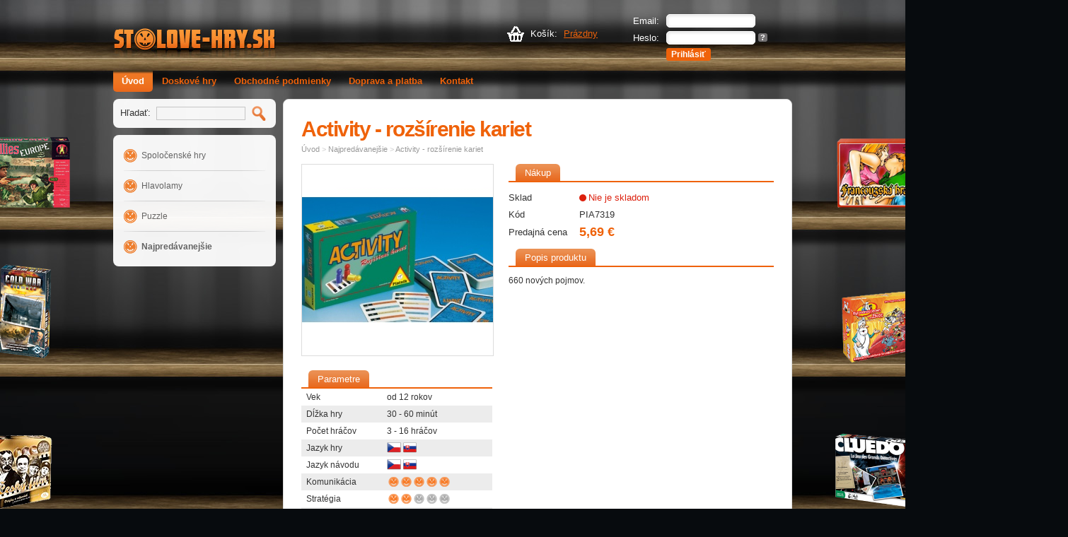

--- FILE ---
content_type: text/html
request_url: http://www.stolove-hry.sk/520-134/activity-rozsirenie-kariet
body_size: 18414
content:
<!DOCTYPE html PUBLIC "-//W3C//DTD XHTML 1.1//EN" "http://www.w3.org/TR/xhtml11/DTD/xhtml11.dtd">
<html xmlns="http://www.w3.org/1999/xhtml" xmlns:fb="http://www.facebook.com/2008/fbml" xml:lang="cs" lang="cs">
<head>
<meta http-equiv="Content-Type" content="text/html; charset=UTF-8" />
<title>Activity - rozšírenie kariet - Stolové hry</title>

<meta name="description" content="660 nov&yacute;ch pojmov." />
<meta name="keywords" content="Stolní hry, společenské hry, deskové hry" />
<meta name="author" content="BeeOnline.cz" />
<meta name="robots" content="follow" />
<link rel="icon" type="image/png" href="img/fav.png" />
<link rel="stylesheet" href="css/design.css" type="text/css" />
<link rel="stylesheet" href="css/skin.css" type="text/css" />
<link rel="stylesheet" href="emextras/slimbox/slimbox.css" type="text/css" /> 
<link rel="stylesheet" type="text/css" href="css/jquery.lightbox-0.5.css" media="screen" />
<script type="text/javascript" src="jquery/jquery-1.2.1.pack.js"></script>
<script src="http://ajax.googleapis.com/ajax/libs/jquery/1.3/jquery.min.js" type="text/javascript"></script>
<script type="text/javascript" src="jquery/jquery.lightbox-0.5.js"></script>
<script type="text/javascript" src="jquery/webscripts.js"></script>
    
<script type="text/javascript"><!--
var blinkon = 1;

function blink (blinkid, times) {
	if (blinkon) {
		blinkon = 0;
		document.getElementById (blinkid).style.visibility = 'hidden';
	} else {
		blinkon = 1;
		times = times - 1;
		document.getElementById (blinkid).style.visibility = 'visible';
	}	
	if (times)
		setTimeout ('blink ("' + blinkid + '", ' + times + ')', 400);
}

function lookup(inputString) {
		if(inputString.length == 0) {
			// Hide the suggestion box.
			$('#suggestions').hide();
		} else {
			$.post("rpc.php", {queryString: ""+inputString+""}, function(data){
				if(data.length >0) {
					$('#suggestions').show();
					$('#autoSuggestionsList').html(data);
				}
			});
		}
	} // lookup
	
	function fill(thisValue) {
		$('#inputString').val(thisValue);
		setTimeout("$('#suggestions').hide();", 200);
	}
	$(function() {
	$('#fotos a').lightBox({fixedNavigation:true});
});

$(function(){
	if($('body').width() > 980) $('html').css('overflow-x','hidden');

});
// --></script>



</head>
<body>
<div id="hry">
<a href="401-54-axis-allies-europe" class="hra" style="margin:157px 0 0 -690px"><img src="img/hry/axis.png" alt="Axis" title="Axis"/></a><a href="400-54-the-warcraft-deskova-hra" class="hra" style="margin:157px 0 0 -870px"><img src="img/hry/warcraft.png" alt="WarCraft" title="WarCraft"/></a><a href="403-54-francouzska-hra-lasky" class="hra" style="margin:157px 0 0 540px"><img src="img/hry/francouzska.png" alt="Francouzská hra lásky" title="Francouzská hra lásky"/></a><a href="395-54-party-alias" class="hra" style="margin:157px 0 0 720px"><img src="img/hry/alias.png" alt="Párty Alias" title="Párty Alias"/></a><a href="404-54-cold-war-cia-vs-kgb" class="hra" style="margin:364px 0 0 -680px"><img src="img/hry/coldwar.png" alt="Cold War: CIA vs KGB" title="Cold War: CIA vs KGB"/></a><a href="394-54-jak-nedostat-infarkt-party-hra" class="hra" style="margin:364px 0 0 -870px"><img src="img/hry/infarkt.png" alt="Jak nedostat infarkt" title="Jak nedostat infarkt"/></a><a href="402-54-byl-jednou-jeden-zivot-deskova-hra" class="hra" style="margin:364px 0 0 530px"><img src="img/hry/zivot.png" alt="Byl jednou jeden život" title="Byl jednou jeden život"/></a><a href="396-54-scrabble-original-ceske" class="hra" style="margin:364px 0 0 710px"><img src="img/hry/scrabble.png" alt="Scrabble Original" title="Scrabble Original"/></a><a href="392-54-cesky-film-otazky-a-odpovedi" class="hra" style="margin:573px 0 0 -690px"><img src="img/hry/film.png" alt="Český film - otázky a odpovědi" title="Český film - otázky a odpovědi"/></a><a href="390-54-dobble" class="hra" style="margin:573px 0 0 -870px"><img src="img/hry/dobble.png" alt="Dobble" title="Dobble"/></a><a href="398-54-cluedo" class="hra" style="margin:573px 0 0 540px"><img src="img/hry/cluedo.png" alt="Cluedo" title="Cluedo"/></a><a href="399-54-monopoly" class="hra" style="margin:573px 0 0 720px"><img src="img/hry/monopoly.png" alt="Monopoly 2" title="Monopoly 2"/></a><!--	<a href="#" class="hra" style="margin:157px 0 0 -690px;"><img src="img/hry/dobble.png" alt="Dobble" title="Dobble"/></a>
	<a href="#" class="hra" style="margin:157px 0 0 -870px;"><img src="img/hry/activity.png" alt="Activity" title="Activity"/></a>
	<a href="#" class="hra" style="margin:157px 0 0 540px;"><img src="img/hry/infarkt.png" alt="Jak nedostat infarkt" title="Jak nedostat infarkt"/></a>
	<a href="#" class="hra" style="margin:157px 0 0 720px;"><img src="img/hry/alias.png" alt="Párty Alias" title="Párty Alias"/></a>

	<a href="#" class="hra" style="margin:364px 0 0 -680px;"><img src="img/hry/film.png" alt="Český film - otázky a odpovědi" title="Český film - otázky a odpovědi"/></a>
	<a href="#" class="hra" style="margin:364px 0 0 -870px;"><img src="img/hry/cesko.png" alt="Česko - otázky a odpovědi" title="Česko otázky a odpovědi"/></a>
	<a href="#" class="hra" style="margin:364px 0 0 530px;"><img src="img/hry/scrabble.png" alt="Scrabble Original" title="Scrabble Original"/></a>
	<a href="#" class="hra" style="margin:364px 0 0 710px;"><img src="img/hry/jungle.png" alt="Jungle Speed" title="Jungle Speed"/></a>

	<a href="#" class="hra" style="margin:573px 0 0 -690px;"><img src="img/hry/cluedo.png" alt="Cluedo" title="Cluedo"/></a>
	<a href="#" class="hra" style="margin:573px 0 0 -870px;"><img src="img/hry/monopoly.png" alt="Monopoly 2" title="Monopoly 2"/></a>
	<a href="#" class="hra" style="margin:573px 0 0 540px;"><img src="img/hry/warcraft.png" alt="WarCraft" title="WarCraft"/></a>
	<a href="#" class="hra" style="margin:573px 0 0 720px;"><img src="img/hry/axis.png" alt="Axis" title="Axis"/></a>
 -->
<div id="fb-root"></div>
<script>
  window.fbAsyncInit = function() {
    FB.init({
      appId  : '510236849011312',
      status : true, // check login status
      cookie : true, // enable cookies to allow the server to access the session
      xfbml  : true  // parse XFBML
    });
  };

  (function() {
    var e = document.createElement('script');
    e.src = document.location.protocol + '//connect.facebook.net/sk_SK/all.js';
    e.async = true;
    document.getElementById('fb-root').appendChild(e);
  }());
</script>
<script  type='text/javascript'>
function komentar(id){
popis=document.getElementById(id).style;
popis.display=(popis.display == 'block')?'none':'block';
}

$(function(){
	$('#menu li ul').each(function(i,e){
		var w = $(this).closest('li').width();
		if (w > 120) $(e).width(w);
	});
});
</script>
<div id="page">
	<div id="header">
		<p id="logo"><a href="/"><img src="img/logo.gif" alt="Stolové hry" width="225" height="40" /></a></p>
		<form action="" method="post" id="user">
						<table>
				<tr>
					<td>Email:</td>
					<td><input type="text" name="email" class="txt w120px" /></td>
				</tr>
				<tr>
					<td>Heslo:</td>
					<td><input type="password" name="password" class="txt w120px" /> <a href="/?s=forgot" class="forgot" title="Resetovať heslo">?</a></td>
				</tr>
				<tr>
					<td>&nbsp;</td>
					<td><input type="submit" name="signin" value="Prihlásiť" class="btn" /></td>
				</tr>
			</table>
					</form>
						<p id="cart">Košík: <a href="/?s=cart"><span id="cartitems">Prázdny</span></a></p>
			</div>
        	<ul id="menu">
		<li>
			<strong>			<a href="/">Úvod</a>
			</strong>		</li>
				<li onmouseover="this.className = 'open';" onmouseout="this.className = '';">
						<a href="/?p=42/doskove-hry">
			Doskové hry			</a>
								</li>
				<li onmouseover="this.className = 'open';" onmouseout="this.className = '';">
						<a href="/?p=38/obchodne-podmienky">
			Obchodné podmienky			</a>
								</li>
				<li onmouseover="this.className = 'open';" onmouseout="this.className = '';">
						<a href="/?p=39/doprava-a-platba">
			Doprava a platba			</a>
								</li>
				<li onmouseover="this.className = 'open';" onmouseout="this.className = '';">
						<a href="/?p=40/kontakt">
			Kontakt			</a>
								</li>
		        
	</ul>
    
        
	<div id="leftcol">
		<form action="/" method="get" id="search" >
			<p>Hľadať:&nbsp; <input type="text" name="search" value="" class="txt w120px" id="inputString" onkeyup="lookup(this.value);" onblur="fill();"/>&nbsp; <input type="image" src="img/search.gif" alt="Search" /></p>
		<div class="suggestionsBox" id="suggestions" style="display: none;">
				<img src="img/upArrow.png" style="position: relative; top: -12px; left: 30px;" alt="upArrow" />
				<div class="suggestionList" id="autoSuggestionsList">
					&nbsp;
				</div>
			</div>
    </form>
		<div id="categories">
						<h2><a href="/?c=54/spolocenske-hry" style="font-weight:normal;">Spoločenské hry</a></h2>
									<h2><a href="/?c=45/hlavolamy" style="font-weight:normal;">Hlavolamy</a></h2>
									<h2><a href="/?c=44/puzzle" style="font-weight:normal;">Puzzle</a></h2>
									<h2><a href="/?c=134/najpredavanejsie">Najpredávanejšie</a></h2>
								</div>
		    	</div>
	<div id="maincol" style="">
  
<script type="text/javascript">
$(document).ready(function() {
   $("#version").change(function() {
     $("#imagePreview").empty();
     if ( $("#version").val()!="" ){
        $("#imagePreview").append( $("#version").val().substr() );
     }
   });
 });  
 </script>    
<div id="product">
	<h1>Activity - rozšírenie kariet</h1>
	<p id="path">
			<a href="/">Úvod</a>
						&gt; <a href=".?c=134/najpredavanejsie">Najpredávanejšie</a>
						&gt; <a href=".?i=520/activity-rozsirenie-kariet&amp;s=134">Activity - rozšírenie kariet</a>
	</p>
    
<div id="prod_left">    
	<div id="fotos">
    	<div class="inext"></div>
        <div class="iprev"></div>
    	<div class="gal">
		            <a href="emdata/products/308_l.jpg" title=""><img src="emdata/products/308_m.jpg" alt="" width="270" height="270" /></a>
			        </div>
	</div>
    <div id="protab" style="">
    	        <h2 style="margin-bottom:0;"><span>Parametre</span></h2>
        <table width="100%" border="0" cellpadding="0" cellspacing="0">
                  <tr>
            <td width="100">Vek</td>
            <td>od 12 rokov</td>
          </tr>
                          <tr class="sudy">
            <td>Dĺžka hry</td>
            <td>30 - 60 minút</td>
          </tr>
                          <tr>
            <td>Počet hráčov</td>
            <td>3 - 16 hráčov</td>
          </tr>
                          <tr class="sudy">
            <td>Jazyk hry</td>
            <td align="left" valign="middle">
            <img src="img/cs.png" width="20" height="15" title="Česky" alt="CS" />&nbsp;<img src="img/sk.png" width="19" height="15" title="Slovensky" alt="SK" />&nbsp;            </td>
          </tr>
                          <tr>
            <td>Jazyk návodu</td>
            <td align="left" valign="middle">
            <img src="img/cs.png" width="20" height="15" title="Česky" alt="CS" />&nbsp;<img src="img/sk.png" width="19" height="15" title="Slovensky" alt="SK" />&nbsp;            </td>
          </tr>
                          <tr class="sudy">
            <td>Komunikácia</td>
            <td><img src="img/v5.png" width="91" height="18" alt="5/5" /></td>
          </tr>
          <tr>
            <td>Stratégia</td>
            <td><img src="img/v2.png" width="91" height="18" alt="2/5" /></td>
          </tr>
          <tr class="sudy">
            <td>Náhoda</td>
            <td><img src="img/v2.png" width="91" height="18" alt="2/5" /></td>
          </tr>
          <tr>
            <td>Náročnosť</td>
            <td><img src="img/v2.png" width="91" height="18" alt="2/5" /></td>
          </tr>
        </table>

    </div>
    
    </div>

<div id="product2">
	<h2><span>Nákup</span></h2>
    <form action="/?i=520" method="post" id="nakup">
    <table width="100%" border="0" cellpadding="0" cellspacing="0">
  <tr>
    <td width="100">Sklad</td>
          <td><span class="neskladem">Nie je skladom</span></td>
  </tr>
  <tr>
    <td>Kód</td>
    <td>PIA7319</td>
  </tr>
   
  <tr>
    <td>Predajná cena</td>
    <td><span id="detcena">5,69 €</span> <span class="note"></span></td>
  </tr>
    

</table>

        					</form>

<h2><span>Popis produktu</span></h2>
		<div id="poppr"><p>660 nov&yacute;ch pojmov.</p></div>
  </div> 
	
    <div id="komenty">
    <h2><span>Komentáre</span></h2>
    <fb:comments xid="520" title="Activity - rozšírenie kariet - Stolní hry" width="668" href="www.stolove-hry.sk/520-134/activity-rozsirenie-kariet"></fb:comments>
    </div>
    
	<div class="cb">
	    <iframe src="http://www.facebook.com/plugins/like.php?href=http%3A%2F%2Fwww.stolove-hry.sk/520-134/activity-rozsirenie-kariet&amp;layout=standard&amp;show_faces=true&amp;width=450&amp;action=like&amp;colorscheme=light&amp;height=80" scrolling="no" frameborder="0" style="border:none; overflow:hidden; width:450px; height:80px;" allowTransparency="true"></iframe>
    </div>


	    <div id="linked">
	<h2><span>Podobné produkty</span></h2>

	        
    <div class="produkt">
        <strong><a href="/1048-520/hlavolam-dvojite-s">Hlavolam Dvojité S</a></strong>
        
        <a href="/1048-520/hlavolam-dvojite-s">
                            <img src="emdata/products/1072_s.jpg" alt="" width="120" height="120" />
                    </a>
        
        <ul>
            <li class="vek" title="Vek: od 5 let">5+</li>
            <li class="delka" title="Doba hry: 0 minut">0</li>
                        <li class="hracu" title="Počet hráčov: 1">1</li>
        </ul>
        
        <div class="pas">
            <span class="cena">3,93 €</span>
            <span class="detail"><a href="/1048-520/hlavolam-dvojite-s">Detail</a></span>
        </div>
    </div>
    
    
		        
    <div class="produkt">
        <strong><a href="/502-520/hlavolam-velke-drevene-jablko">Hlavolam veľké drevené jablko</a></strong>
        
        <a href="/502-520/hlavolam-velke-drevene-jablko">
                            <img src="emdata/products/293_s.jpg" alt="" width="120" height="120" />
                    </a>
        
        <ul>
            <li class="vek" title="Vek: od 6 let">6+</li>
            <li class="delka" title="Doba hry: 0 minut">0</li>
                        <li class="hracu" title="Počet hráčov: 1">1</li>
        </ul>
        
        <div class="pas">
            <span class="cena">9,33 €</span>
            <span class="detail"><a href="/502-520/hlavolam-velke-drevene-jablko">Detail</a></span>
        </div>
    </div>
    
    
		        
    <div class="produkt">
        <strong><a href="/1081-520/buccaneer-copy">Buccaneer (copy)</a></strong>
        
        <a href="/1081-520/buccaneer-copy">
                            <img src="emdata/products/1109_s.jpg" alt="" width="120" height="120" />
                    </a>
        
        <ul>
            <li class="vek" title="Vek: od 8 let">8+</li>
            <li class="delka" title="Doba hry: 0 minut">0</li>
                        <li class="hracu" title="Počet hráčov: 3-5">3-5</li>
        </ul>
        
        <div class="pas">
            <span class="cena">8,64 €</span>
            <span class="detail"><a href="/1081-520/buccaneer-copy">Detail</a></span>
        </div>
    </div>
    
    
		        
    <div class="produkt posledni">
        <strong><a href="/526-520/activity-disney-classic">Activity Disney Classic</a></strong>
        
        <a href="/526-520/activity-disney-classic">
                            <img src="emdata/products/313_s.jpg" alt="" width="120" height="120" />
                    </a>
        
        <ul>
            <li class="vek" title="Vek: od 1 roku">1+</li>
            <li class="delka" title="Doba hry: 0 minut">0</li>
                        <li class="hracu" title="Počet hráčov: 1">1</li>
        </ul>
        
        <div class="pas">
            <span class="cena">14,87 €</span>
            <span class="detail"><a href="/526-520/activity-disney-classic">Detail</a></span>
        </div>
    </div>
    
    
		<div style="clear: both; height: 10px;"></div>
			<div class="cb"></div>
</div>
</div>
</div>
</div><!--hry -->
</div><div id="footer">
		<div id="footer2">
			<p><strong>Prevádzkovateľ:</strong><br />TORIS, s.r.o.<br>IČ: 25143981</p>
			<p><strong>Rýchly kontakt:</strong><br>Telefón: 0908 308 406<br>Email: info@stolove-hry.sk</p>
			<p style="border-right:none;">
                            <a href="/">Úvodní strana</a><br>
                            <a href="/?p=38/obchodni-podminky">Obchodné podmienky</a><br>
                            <a href="/?p=39/moznosti-dopravy-a-platby">Doprava a platba</a>
                        </p>
                        <p style="border-right:none; padding-right:20px;">
                            <a href="/?p=reference">Referencie</a><br>
                            <a href="/?p=40/kontakt">Kontakt</a>
                        </p>
            <p style="padding-left:0;"><a href="https://www.facebook.com/stolovehry" target="_blank"><img src="img/fti1.png" width="62" height="62" alt="Facebook"></a>&nbsp;&nbsp;&nbsp;<a href="http://obchody.heureka.cz/stolni-hry-cz/recenze/" target="_blank"><img src="img/fti2.png" width="62" height="62" alt="Heureka"></a></p>
          <p style="border:0;">Powered by<br>
              <a href="http://www.beeonline.cz/">BeeShop</a><br>
          © 2026</p>
  </div>
        <div style="clear:both;"></div>
	</div>
<script type="text/javascript">

  var _gaq = _gaq || [];
  _gaq.push(['_setAccount', 'UA-32838028-16']);
  _gaq.push(['_trackPageview']);

  (function() {
    var ga = document.createElement('script'); ga.type = 'text/javascript'; ga.async = true;
    ga.src = ('https:' == document.location.protocol ? 'https://ssl' : 'http://www') + '.google-analytics.com/ga.js';
    var s = document.getElementsByTagName('script')[0]; s.parentNode.insertBefore(ga, s);
  })();

</script></body>
</html>



--- FILE ---
content_type: text/css
request_url: http://www.stolove-hry.sk/520-134/css/design.css
body_size: 8477
content:

/* MASTER CSS FILE - do not change - make edits in "skin.css" */


body {margin: 0; background-color: #ffffff; background-image: url(../img/background.jpg); background-repeat: no-repeat; background-position: top center; padding: 0; text-align: center; font-family: Arial, Helvetica, sans-serif; font-size: 13px; color: #333333; cursor: default;}
form {margin: 0; padding: 0;}
table {margin: 0 0 10px; border-collapse: collapse; font-size: 13px; color: #333333;}
th, td {text-align: left;}
h1 {margin: 0; padding: 0 0 15px; font-size: 30px; color: #ff9900; letter-spacing: -0.05em; line-height: normal;}
h2 {margin: 0; padding: 0 0 15px; font-size: 20px; color: #999999; letter-spacing: -0.05em; line-height: normal;}
h3 {margin: 0; padding: 0 0 5px; font-size: 13px; color: #ff9900; letter-spacing: -0.05em; line-height: normal;}
p {margin: 0; padding: 0 0 15px;}
ul, ol {margin: 0; padding: 0 0 10px 20px;}
ul ul, ol ol, ul ol, ol ul {padding: 0 0 0 20px;}
li {margin: 0; padding: 0;}
input, select, textarea {margin: 0; vertical-align: middle; font-family: Arial, Helvetica, sans-serif; font-size: 13px; color: #333333;}
img {vertical-align: middle;}
a img {border: none;}
a {color: #669900;}
a:hover {color: #336600;}


.cb {clear: both;}
.w20px {width: 20px;}
.w30px {width: 30px;}
.w120px {width: 120px;}
.w160px {width: 160px;}
.h50px {height: 50px;}
.txt {border: 1px solid #cccccc; background-color: #ffffff;}
.btn {border: 1px solid #ff9900; background-color: #ff9900; color: #ffffff; font-size: 12px; font-weight: bold; cursor: pointer;  -moz-border-radius: 3px; -webkit-border-radius: 3px; -khtml-border-radius: 3px; border-radius: 3px;}
.fr {float: right;}
.tc {text-align: center;}
.tr {text-align: right;}
.red {color: #cc0000;}
.forgot {padding: 0 3px; background-color: #bbbbbb; font-weight: bold; font-size: 11px; color: #ffffff; text-decoration: none; -moz-border-radius: 3px; -webkit-border-radius: 3px; -khtml-border-radius: 3px; border-radius: 3px;}
.forgot:hover {background-color: #999999; color: #ffffff;}

#page {margin: auto; width: 960px; text-align: left;}
#header {height: 100px; overflow: hidden; position:relative;}
#logo {float: left; padding: 38px 0 0 10px;}
#user {float: right; padding: 20px 0 0; width: 235px;}
#user table {margin: 0;}
#user td {padding: 0 0 5px 10px;}
#cart {float: right; padding: 40px;}
#cart a {text-decoration: none; padding: 0 0 0 5px;}
#cart a span {text-decoration: underline;}

#menu {height: 30px; overflow: hidden; padding: 0; list-style: none; position:relative;}
#menu li {float: left; margin: 0 1px 0 0;}
#menu a {display: block; padding: 5px 12px; line-height: 20px; text-decoration: none; color: #927354; font-weight: bold;}
#menu a:hover, #menu strong a, #menu .open a {background-color: #b6997b; color: #ffffff;}
#menu ul {display: none; position: absolute; z-index: 999;}
#menu .open ul {float: none; display: block; border-top: 1px solid #ffffff; list-style: none; width: 180px; padding: 7px 0; background-color: #ddccb9; filter: alpha(opacity=95); opacity: 0.95;}
#menu .open ul li {clear: both; margin: 0;}
#menu .open ul a {color: #927354; padding: 0; width: 180px; background-color: transparent; font-weight: normal;}
#menu .open ul span {display: block; padding: 0 12px;}
#menu .open ul a:hover {color: #927354; background-color: #ffffff;}

#leftcol {float: left; width: 230px; overflow: hidden;}
#search {margin: 10px 0 0; background-color: #ffffff; filter: alpha(opacity=95); opacity: 0.95;}
#search p {padding: 10px;}
#categories {margin: 10px 0 0; background-color: #ffffff; filter: alpha(opacity=95); opacity: 0.95; padding: 15px;}
#categories ul {list-style: none; padding: 0 0 10px; color: #cccccc;}
#categories li {display: inline;}
#categories ul ul {list-style: none; padding: 0 0 0 20px; font-size: 12px;}
#categories a {color: #666666; text-decoration: none; display: block; padding: 2px 0 2px 20px; background-image: url(../img/folder.gif); background-repeat: no-repeat; background-position: 0 50%;}
#categories ul ul a {color: #999999;}
#categories a:hover, #categories strong a {color: #669900 !important; font-weight: normal;}
#categories h2 {font-size: 12px; color: #019fe0; padding: 0 0 5px; letter-spacing: normal;}
#contacts {margin: 10px 0 0;  background-color: #ffffff; filter: alpha(opacity=95); opacity: 0.95; padding: 15px 15px 5px; font-size: 12px;}
#contacts p {padding: 0 0 10px;}

#maincol {float: right; width: 720px;}
#featured {margin: 10px 0 0; border: 1px solid #dddddd; background-color: #ffffff;}
#featured p {float: left; width: 177px; border-right: 1px solid #dddddd; text-align: center; padding: 10px 0;}
#featured p.noline {border-right: none;}
#featured a {color: #333333; text-decoration: none;}
.price {color: #666666 !important;}
.note {color: #999999 !important;}
.tag {color: #cc0000 !important; font-weight: bold !important; font-size: 11px !important;}
#banner {margin: 10px 0 0; padding: 0;}
#articles {margin: 10px 0 0;  background-color: #ffffff;}
#articles .articles2 {float: left; width: 237px; border-right: 1px solid #dddddd;}
#articles .articles3 {padding: 15px;}
#articles .articles2.noline {border-right: none;}
#articles img {}

#footer {clear: both; padding: 16px 0 16px 0; background:#202125;}
#footer a{ color:#fff;}
#footer2 {padding: 0px; width:960px; margin:0 auto;}
#footerright {float: right;}
#footer p{ float:left; text-align:left; padding:5px 20px 10px 20px; border-right:1px solid #454545; color:#fff; height:48px; overflow:hidden; font-size:12px; line-height:18px;}

#article {margin: 10px 0 0; background-color: #ffffff; padding: 25px; border-radius:8px; min-height:700px;}
#articleimages {float: right;}

#category {margin: 10px 0 0; background-color: #ffffff; border-radius:8px; min-height:700px;}
#category2 {padding: 25px 25px 10px;}
#category2 h1 {padding: 0 0 5px; _position: relative;}
#path {color: #cccccc; font-size: 11px; _position: relative;}
#path a {color: #999999;}
#path a:hover, #path a:active {color: #777777;}
#category3 {padding: 0 0 20px;}
#category3 p {float: left; width: 177px; border-right: 1px solid #dddddd; text-align: center; padding: 10px 0;}
#category3 p.noline {border-right: none;}
#category3 a {color: #333333; text-decoration: none;}
#category3 a .price {color: #666666;}
#category3 a .note {color: #999999;}
#category3 a .tag {color: #cc0000; font-weight: bold; font-size: 11px;}

#product {margin: 10px 0 0; border: 1px solid #dddddd; background-color: #ffffff; padding: 25px;}
#product h1 {padding: 0 0 5px; _position: relative;}
#images {float: left; width: 270px;}
#images img {margin: 0 10px 10px 0;}
#product2 {float: right; width: 370px;}
#linked {padding: 15px 0;}
#linked h2 {padding: 15px 25px 20px;}
#linked p {float: left; width: 177px; border-right: 1px solid #dddddd; text-align: center; padding: 10px 0;}
#linked p.noline {border-right: none;}
#linked a {color: #333333; text-decoration: none;}
#linked a .price {color: #666666;}
#linked a .note {color: #999999;}
#linked a .tag {color: #cc0000; font-weight: bold; font-size: 11px;}

#browser {float: right;}
#browser p {padding: 5px 0; text-align: right; color: #999999;}
#browser1 {font-size: 11px;}
#browser1 select {font-size: 11px; color: #999999; border: 1px solid #dddddd;}

.order {width: 100%;}
.order th {padding: 0 10px 5px; border-bottom: 1px solid #cccccc;}
.order td {padding: 5px 10px 0;}

.formtable td {padding: 0 20px 10px 0;}

#subcats {list-style: none; margin: 0 10px 20px; border: 1px solid #eeeeee; padding: 10px; font-size: 11px; position: relative;}
#subcats ul {list-style: none; padding: 0;}
#subcats li {display: block; float: left; width: 24.5%; padding: 0; margin: 0;}
#subcats a {color: #666666; text-decoration: none; display: block; padding: 2px 0 2px 20px; background-image: url(../img/folder.gif); background-repeat: no-repeat; background-position: 0 50%;}
#subcats a:hover, #categories strong a {color: #669900 !important; font-weight: normal;}

#svb{    background: url("../img/imodk.png") no-repeat scroll transparent;
	background-position:right top ;
    display: block;
    height: 32px;
    margin-left: 812px;
    position: absolute;
    top: 99px; line-height:32px; color:#FFF; width:160px; text-align:center; font-weight:bold; text-decoration:none; z-index:99;}
#svb:hover{ background-position: right bottom;}
	











--- FILE ---
content_type: text/css
request_url: http://www.stolove-hry.sk/520-134/css/skin.css
body_size: 15077
content:
body {
	background-color: #070B0E;
	font-family: Arial, Helvetica, sans-serif; /* make sure you're using font definitions compatible with both Mac and PC */ 
	font-size: 13px;
	color: #333333;
}
/* table text appearance should be matching settings for BODY above */ 
table { 
	font-size: 13px; 
	color: #333333;
}
/* appearance of headers 1-3 */
h1 {  
	font-family: Arial, Helvetica, sans-serif;
	font-size: 30px;
	color: #EF620A;
	letter-spacing: -0.05em;
}
h2 {
	font-family: Arial, Helvetica, sans-serif;
	font-size: 20px;
	color: #000;
	letter-spacing: -0.05em;
	color:#EF620A;
}
h3 {
	font-family: Arial, Helvetica, sans-serif;
	font-size: 13px;
	color: #000;
	letter-spacing: -0.05em;
	color:#EF620A;
}
/* appearance of all form elements */ 
input, select, textarea { 
	font-family: Arial, Helvetica, sans-serif;
	font-size: 13px;
	color: #333333;
}
#header input[type=text],#header input[type=password]{    border: 1px solid #FFFFFF;
    border-radius: 5px 5px 5px 5px;
    box-shadow: 1px 1px 4px #ddd inset;
	outline:none; padding-left: 2px;}
/* colour of links - basic and highlighted / roll-over */
a {
	color: #EF620A;
	text-decoration:none;
}
a:hover {
	color: #EF620A;
	text-decoration:underline;
}
/* appearance of text fields */
.txt {
	border-color: #cccccc;
	background-color: #ffffff;
	font-size: 13px;
	color: #333333;
}
/* appearance of buttons */
.btn {
	border-color: #EF620A;
	background-color: #EF620A;
	color: #ffffff;
	font-size: 12px;
	font-weight: bold;
}
/* forgot password button */
.forgot {
	background-color: #727071;
	font-weight: bold;
	font-size: 11px;
	color: #ffffff;
}
/* highlighted forgot password button */
.forgot:hover {
	background-color: #999999;
	color: #ffffff;
}

/* shopping cart and shopping cart link colour  (left default - remove comment marks to change colour to custom */
#cart {
	color: #ffffff; background:url(../img/cart.gif) no-repeat 3px 35px;
}
#cart a {
	color: #EF620A; 
	
}
/* user info colour */
#user td {
	color: #ffffff;
}
/* default appearance of menu buttons */
#menu{ position:static;}
#menu a {
	color: #EF620A;
	font-weight: bold;
}
/* highlighted menu button */
#menu a:hover, #menu strong a, #menu .open a {
	background:url(../img/menusel.png) repeat-x;
    border-radius: 0px 0px 5px 5px;
    color: #fff;
}
/* pop-up menu box */
#menu .open ul {
 /* white top border of the menu box - not required in some designs - write "0" instead of "1px" */ 
	border-color:#4a4a4a;
	border-radius:8px;
	background-color: #EF620A;
	filter: alpha(opacity=100); opacity: 1; /* custom transparency of the box - both numbers need to be changed accordingly */
}
/* default menu button in the pop-up menu box */
#menu .open ul a {
	color: #fff;
	background: #EF620A;
	font-weight: normal;
	width:100%; border-radius:0;
}
/* highlighted menu button in the pop-up menu box */
#menu .open ul a:hover {
	background-color: #F98239;
	color: #fff;
}
/* search box */
#search {
	border-color: #dddddd;
	background-color: #ffffff;
	filter: alpha(opacity=95); opacity: 0.95;
	border-radius:8px;
}
/* category tree structure */
#categories {
	border-color: none;
	background-color: #ffffff;
	border-radius:8px;
	padding:7px 15px;
}
#categories h2{ line-height:26px; margin:0; padding:7px 0 6px 0; background:url(../img/menuline.png) no-repeat center top;}
#categories h2:first-child{ background:none;}
#categories h2 a{ background:url(../img/menu.png) no-repeat 0 center;}
#categories ul{ margin-left:20px;}
/* size of sub-category titles (usually 1px smaller than base size) */
#categories ul ul {
	font-size: 12px;
}
/* category link colour */
#categories a {
	color: #666666;
	padding-left:25px;
}
#categories ul a{ 	padding-left:18px;}
/* sub-category link colour */
#categories ul ul a {
	color: #999999;
}
#categories ul a:hover{ font-weight:inherit;}
/* highlighted category appearance */
#categories a:hover, #categories strong a {
	color: #EF620A !important; /* retain the "!important" marker */
	font-weight: bold;
}
/* appearance of the contact box */
#contacts {
	border-color: #dddddd;
	background-color: #ffffff;
	filter: alpha(opacity=95); opacity: 0.95;
	font-size: 12px;
	border-radius:8px;

}  

#contacts h2{ font-size:16px; margin:0; padding:0 0 10px 0;}
#contacts td{ padding-bottom:10px;}
#contacts td span{ padding-top:2px; display:block;}

#facebook {
	background-color: #ffffff;
	filter: alpha(opacity=95); opacity: 0.95;
	font-size: 12px;
	padding-right: 2px;
	padding-left: 10px;
	padding-top: 10px;
	border: 1px solid #dddddd;
}
/* featured products box */
#featured {
	border-color: #dddddd;
	background-color: #ffffff;
}
/* product separator line colour */
#featured p {
	border-right-color: #dddddd;
}
/* featured product link colour */ 
#featured a {
	color: #333333;
}
/* price colour */
.price {
	color: #666666 !important;
}
/* price note colour */
.note {
	color: #999999 !important;
}
/* tag appearance */
.tag {
	color: #EF620A !important;
	font-weight: bold !important;
	font-size: 11px !important;
}
/* homepage articles appearance */
#articles {
	margin-top:200px;
	border-color: #dddddd;
	background-color: #ffffff;
	border-radius:8px;
}
/* article separator line colour */
#articles .articles2 {
	border-right-color: #dddddd;
}

/* page footer line colour */
#footer2 {
	border-top-colour: #dddddd;
}
/* article page appearance */
#article {
	border-color: #dddddd;
	background-color: #ffffff;
}
/* category page appearance */
#category {
	border-color: #dddddd;
	background-color: #ffffff;
}
/* path (bread crumbs) appearance */ 
#path {
	color: #cccccc;
	font-size: 11px;
}
/* path link colour */
#path a {
	color: #999999;
}
/* path link highlighted */
#path a:hover, #path a:active {
	color: #777777;
}
/* product thumbnail separator colour */
#category3 p {
	border: 1px solid #ddd;
}
/* product link colour */
#category3 a {

}
/* product page apeparance */
#product {
	border-color: #dddddd;
	background-color: #ffffff;
	border-radius: 8px;
}
/* linked product thumbnail separator colour */
#linked p {
	border-right-color: #dddddd;
}
/* linked product title colour */
#linked a {
	color: #333333;
}
/* category browser (paging and sort feature) basic text colour */
#browser p {
	color: #999999;
}
/* sort feature font size (typically smaller than base) */
#browser1 {
	font-size: 11px;
}
/* sort select areas appearance */
#browser1 select {
	font-size: 11px;
	color: #999999;
	border-color: #dddddd;
}
/* order form/shopping cart line colour */
.order th {
	border-bottom-color: #cccccc;
	padding:5px 10px;
}
/* secondary sub category navigation */
#subcats {border: 1px solid #eeeeee; font-size: 11px;}
#subcats a {color: #666666;}
#subcats a:hover, #subcats strong a {color: #EF620A !important;}

.suggestionsBox {
		position: relative;
		left: 30px;
		margin: 10px 0px 0px 0px;
		width: 180px;
		background-color: #ccc;   /*Barva pozadi vzdy stejna jako barva pozadi u vyjizdeciho menu*/
		-moz-border-radius: 7px;
		-webkit-border-radius: 7px;
		border-top: 2px solid #000;	
		color: #000;
		font-style: italic;
	}
	
	.suggestionList {
		margin: 0px;
		padding: 0px;
	}
	
	.suggestionList li {
		
		margin: 0px 0px 3px 0px;
		padding: 3px;
		cursor: pointer;
		list-style-type: none;
		
	}
	
	.suggestionList li:hover {
		background-color: white;
	}

#articles{ padding:15px 20px;}
#articles p{ line-height:18px;}
#hp_fb { float:left; border-right:1px solid #CCC; width:350px; padding-top:12px;}
#hp_fb iframe{ border:0; height:200px; width:330px;}
#hp_zak{ float:right; width:310px; padding-top:12px;}
#hp_zak h3{ font-size:17px; color:#565656;}
#hp_zak img{ float:none; padding:0 0 0 1px; margin:0;}
.stars{ position:relative; top:-2px; left:10px;}
.linked{ background:#FFFFFF;}
.linked a{ text-decoration:none;}
.linked h2{ padding:15px 0 8px 15px;}
.linked p{ width:180px; text-align:center; }
.linked img{ max-height:125px; max-width:125px;}
#articles #category3{ margin-left:-10px; width:717px;}
#articles #category3 p { width:174px;}

#footer{ position:relative; top:15px; background:#EF620A;}
#footer2 p{ border-color:#fff;}

#category3,#linked{ margin:0 10px;}
.produkt{ border:1px solid #ddd; float:left; width:165px; margin-right:10px; margin-bottom:10px;}
.produkt:hover{ }
#category3 .posledni,#linked .posledni{ margin-right:0;}
.produkt strong{ font-size:12px; text-align:center; display:block; line-height:26px; background:url(../img/prodtit.png) repeat-x left bottom; width:100%; overflow:hidden; height:26px; margin-bottom:2px;}
#category3 .produkt strong a, #linked .produkt strong a{color:#282828;}
#category3 .produkt strong a:hover, #linked .produkt strong a:hover{ text-decoration:underline;}
.produkt img{ display:block; margin:0 auto;}
.produkt ul{ margin:3px 0 3px 0; padding:0;}
.produkt ul li{ float:left; list-style:none; margin:0 0 3px 0; padding:18px 0 0 0; font-size:11px; text-align:center; display:block; width:54px; line-height:13px; border-left:1px dashed #e0e0e0;}
.produkt ul .vek{ border:none; background:url(../img/prodvek.png) no-repeat center 1px;}
.produkt ul .delka{ background:url(../img/prodcas.png) no-repeat center 1px;}
.produkt ul .hracu{ background:url(../img/prodhracu.png) no-repeat center 1px;}
.produkt .pas{ background:url(../img/prodpas.png) repeat-x; color:#FFF;line-height:28px; height:28px; clear:both; margin-top:3px; position:relative;top: 1px; left:-1px; width: 167px;}
.produkt .pas .cena{ font-weight:bold; padding:0 0 0 8px; font-size:14px;}
.produkt .pas .detail{ float:right; padding:0 8px; background:url(../img/pasdet.png) no-repeat left center;}
#category3 .produkt .pas .detail a, #linked .produkt .pas .detail a{color:#fff;}
#category3 .produkt .pas .detail a:hover, #linked .produkt .pas .detail a:hover{ text-decoration:underline;}

#prod_left{ float:left; width:270px;}
#product2{ width:375px;}
#product #fotos{ width:270px; height:270px; overflow:hidden; border:1px solid #dcdcdc; position:relative;}
#product #fotos .gal{ width:1000px; height:270px;}
#product #fotos a{ width:270px; height:270px; text-align:center; vertical-align:middle; margin:0; padding:0; display:table-cell;}
#product #fotos img{ margin:0; padding:0; max-width:270px; max-height:270px;}
#product h2{ border-bottom:2px solid #EF620A; margin:0 0 10px 0; padding:0; font-size:13px; font-weight:normal; color:#fff; line-height:23px; letter-spacing:normal;}
#product h2 span{ background:url(../img/dettit.png) repeat-x; border-radius:6px 6px 0 0; line-height:23px; display:inline-block; padding:1px 13px 0 13px; margin:0 0 0 10px;}

.inext{ width:21px; height:27px; position:absolute; right:0; top:122px; background:url(../img/inext.png) no-repeat; background-position:top left; z-index:60; cursor:pointer;}
.iprev{ width:21px; height:27px; position:absolute; left:0; top:122px; background:url(../img/iprev.png) no-repeat; background-position:top left; z-index:60; cursor:pointer;}
.iprev:hover,.inext:hover{ background-position:bottom left;}


#protab{ width:270px; padding-top:20px;}
#protab td{ line-height:24px; padding:0 7px; font-size:12px;}
#protab .sudy td{ background:#ECECEC;}
#protab img{ position:relative; top:-1px;}
#nakup table{ line-height:24px;}

.buybut{ background:url(../img/atc.png) no-repeat; background-position:left top; width:160px; height:32px; border:0; overflow:hidden; font-size:14px; line-height:32px; font-weight:normal; padding-left:30px;}
.buybut:hover{ background-position:left center;}
.buybut:active{ background-position:left bottom;}
.qty{ border:1px solid #b4b4b4; padding:3px; box-shadow:inset 1px 1px 3px #b4b4b4; border-radius:4px; margin:0 15px 0 4px;}
#detcena{ font-size:18px; color:#EF620A; font-weight:bold;}
#kup{ text-align:right; padding-right:30px; line-height:32px; color:#666;}
.skladem{ background:url(../img/green.png) no-repeat left center; padding-left:13px; color:#54C428;}
.neskladem{ background:url(../img/red.png) no-repeat left center; padding-left:13px; color:#DC200D;}
.pdk{ text-align:right; margin-top:-6px; padding-right:30px;}

#dwndet{ margin-top:22px;}
#dwndet p{ padding-bottom:5px;}
#dwndet a{ color:#333; line-height:20px; padding-left:20px; display: block; background: url('../img/manual.png') no-repeat left center;}
#dwndet a:hover{ color:#EF620A;}

#komenty{ clear:both; padding-top:10px;}
#linked{ margin:0; padding:0;}
#linked .produkt{ margin-right:5px; width:160px;}
#linked ul li{ width:52px;}
#linked .produkt .pas{ width:162px;}

#poppr{ font-size:12px; line-height:18px;}

#hry{ min-height:800px; width:100%; overflow:hidden;}
.hra{ position:absolute; left:50%;}

.step {
    color: #000000;
    height: 31px;
    margin-top: -5px;
    padding-bottom: 15px;
}
.step div {
    float: left;
    font-size: 13px;
    line-height: 31px;
}
.step a{ color: #000000;}

.step_1 {
    background: url("../img/step1.png") no-repeat scroll center top transparent;
}
.step_2 {
    background: url("../img/step2.png") no-repeat scroll center top transparent;
}
.step_3 {
    background: url("../img/step3.png") no-repeat scroll center top transparent;
}
.step1 {
    padding: 0 13px;
    width: 208px;
}
.step2 {
    padding: 0 13px;
    width: 200px;
}
.step3 {
    padding: 0 13px;
    width: 183px;
}
.stepsel {
    color: #FFFFFF;
    font-weight: bold;
}

.htab{ border-bottom:2px solid #EF620A; margin:0 0 10px 0; padding:0; font-size:13px; font-weight:normal; color:#fff; line-height:23px; letter-spacing:normal;}
.htab span{ background:url(../img/dettit.png) repeat-x; border-radius:6px 6px 0 0; line-height:23px; display:inline-block; padding:1px 13px 0 13px; margin:0 0 0 10px;}

.pn{color:#EF620A; font-weight:bold; font-size:18px;}
.psn{ font-size:11px; display:block; margin-bottom:8px;}
.pob tr td{ padding:5px 0;}
.fts img{ float:left; margin-right:9px; margin-top:9px;}

.bigprice{ font-size:18px; font-weight: normal; color:#EF620A; padding:4px 0 2px 0;}
.smallprice{ display:block; color:#888; font-size:12px; line-height:18px; font-style:italic;}

.delivery_ul{ margin:0; padding:0;}
.delivery_ul li{ list-style:none; display:inline-block; width:320px; margin:0; padding:0;}
.delivery_ul label{ padding-left:5px; line-height:26px;}
.delivery_price{ color:#888;}
#cartform .htab{ margin-top:18px; margin-bottom:0;}
.calcit{ text-align:right;}

#usacc label{ width:190px; display:inline-block; padding-top:6px;}

.red{ padding:6px; margin-bottom:6px; margin-top:6px; border:1px solid #D50000; background:#FFE8E8;}
.clabel{ background:url(../img/clabel.png) no-repeat right center #f1f1f1; display:block; padding:0 6px; margin-right:5px;}
#confirmordertable td{ padding:3px 0 0 0; line-height:24px; vertical-align:top;}
.neuvedeno{ color:#CCC; font-style:italic;}


--- FILE ---
content_type: application/javascript
request_url: http://www.stolove-hry.sk/520-134/jquery/webscripts.js
body_size: 2579
content:
function number_format (number, decimals, dec_point, thousands_sep) {
  number = (number + '').replace(/[^0-9+\-Ee.]/g, '');
  var n = !isFinite(+number) ? 0 : +number,
    prec = !isFinite(+decimals) ? 0 : Math.abs(decimals),
    sep = (typeof thousands_sep === 'undefined') ? ',' : thousands_sep,
    dec = (typeof dec_point === 'undefined') ? '.' : dec_point,
    s = '',
    toFixedFix = function (n, prec) {
      var k = Math.pow(10, prec);
      return '' + Math.round(n * k) / k;
    };
  // Fix for IE parseFloat(0.55).toFixed(0) = 0;
  s = (prec ? toFixedFix(n, prec) : '' + Math.round(n)).split('.');
  if (s[0].length > 3) {
    s[0] = s[0].replace(/\B(?=(?:\d{3})+(?!\d))/g, sep);
  }
  if ((s[1] || '').length < prec) {
    s[1] = s[1] || '';
    s[1] += new Array(prec - s[1].length + 1).join('0');
  }
  return s.join(dec);
}


$(function(){
	$('.iprev,.inext').hide();
	
	if ($('#fotos a').size() != 1)
	{
		$('#fotos').hover(
			function(){
				$('.iprev,.inext').stop().css({opacity : 1, display : 'block'});
			},function(){
				$('.iprev,.inext').stop().fadeOut(200);
		});
		
		$('.inext').click(function(){
			$('#fotos .gal').animate({marginLeft : -270},400,function(){
				$('#fotos .gal a:first-child').insertAfter($('#fotos .gal a:last-child'));
				$('#fotos .gal').css({marginLeft : 0});
			});
		});
		
		$('.iprev').click(function(){
			$('#fotos .gal a:last-child').insertBefore($('#fotos .gal a:first-child'));
			$('#fotos .gal').css({marginLeft : -270});

			$('#fotos .gal').animate({marginLeft : 0},400);
		});
	}
	
	$('.upravpocet').keyup(function(e){
			$('.calcit').slideDown();
	});
	
	$('.delivery_ul input').change(function(){
		recalculate();
	});
	
	$('.calcit').hide();
		
});

function recalculate()
{
	var cc = parseFloat($('#cenasd').attr('data-cena')) + parseFloat($('.delivery_ul:eq(0) input:checked').attr('data-price')) + parseFloat($('.delivery_ul:eq(1) input:checked').attr('data-price'));
	$('#ccsd').text(number_format(cc,2,',',' ') + ' Kč');
	
	var cc = parseFloat($('#cenad').attr('data-cena')) + parseFloat($('.delivery_ul:eq(0) input:checked').attr('data-tax')) + parseFloat($('.delivery_ul:eq(1) input:checked').attr('data-tax'));
	$('#ccd').text(number_format(cc,2,',',' ') + ' Kč');
	
	var cc = parseFloat($('#cenabd').attr('data-cena')) + parseFloat($('.delivery_ul:eq(0) input:checked').attr('data-tax')) + parseFloat($('.delivery_ul:eq(1) input:checked').attr('data-tax'));
	$('#ccbd').text(number_format(cc,2,',',' ') + ' Kč');
}


